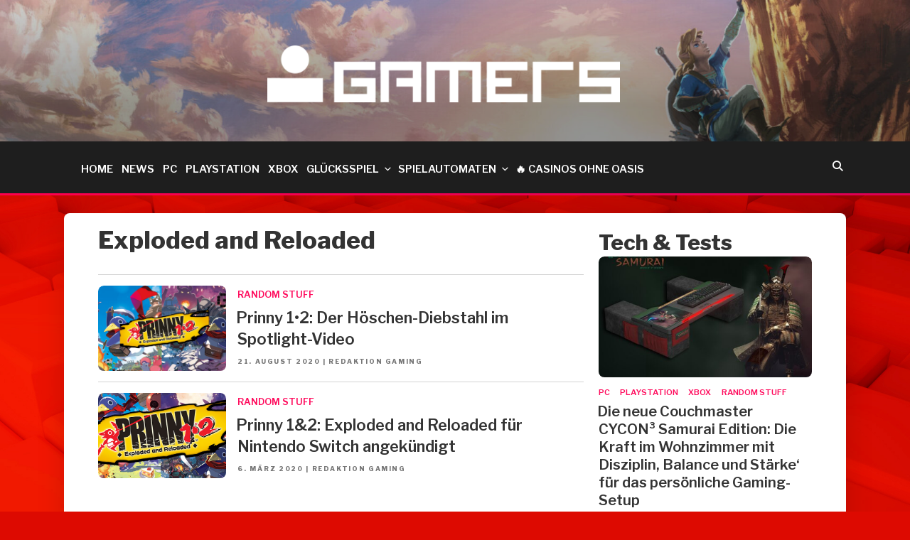

--- FILE ---
content_type: text/css
request_url: https://www.gamers.de/wp-content/fv-player-custom/style-1.css?ver=1762181131
body_size: 13662
content:
/*
 * FV Player custom styles
 *
 * Warning: This file should not to be edited. Please put your custom CSS into your theme stylesheet or any custom CSS field of your template.
 */

@charset "UTF-8";@font-face{font-family:freedomplayer;src:url(/wp-content/plugins/fv-player/css/icons/freedomplayer.eot?#iefix) format("embedded-opentype"),url(/wp-content/plugins/fv-player/css/icons/freedomplayer.woff2) format("woff2"),url(/wp-content/plugins/fv-player/css/icons/freedomplayer.woff) format("woff")}.fp-icon{display:inline-block}.fp-icon:after,.fp-icon:before{font-family:freedomplayer;font-size:1.7em}.fp-controls svg{fill:#f5f5f5;stroke:#f5f5f5}.fp-airplay svg{vertical-align:text-top;width:18px}.fp-fullscreen{-webkit-box-ordinal-group:101;-ms-flex-order:100;order:100}.fp-fullscreen svg{vertical-align:text-top;stroke-width:4;width:22px}.fp-fullscreen svg.fp-fullscreen-exit{display:none;fill:none;stroke-width:3}.fp-checked:before{content:"\e003"}.fp-embed:before{content:"\e004";color:#fff}.fp-controls a.fp-chromecast{margin:0 .5em}.fp-chromecast svg{vertical-align:text-top;width:20px}.fp-email:before{content:"\e006"}.fp-playbtn:before{content:"\e007";display:flex;line-height:0}.fp-volumebtn:before{content:"\e00b"}.fp-volume-off:before{content:"\e00d"}.fp-unload:before{content:"\e00f"}.fp-prevbtn:before{content:"\e011"}.fp-nextbtn:before{content:"\e012"}.freedomplayer.is-mouseover .fp-captions,.freedomplayer.is-paused .fp-captions{bottom:3em}.freedomplayer.is-loading .fp-engine{opacity:0}.freedomplayer.is-loading .fp-ui .fp-controls,.freedomplayer.is-loading .fp-ui .fp-header{opacity:0}.freedomplayer.is-poster .fp-ui>div,.freedomplayer.is-poster .fp-ui>p,.freedomplayer.is-splash .fp-ui>div,.freedomplayer.is-splash .fp-ui>p{display:none}.freedomplayer.is-poster .fp-ui>.fp-play,.freedomplayer.is-splash .fp-ui>.fp-play{display:block}.freedomplayer.is-poster.is-loading .fp-ui>.fp-play,.freedomplayer.is-splash.is-loading .fp-ui>.fp-play{display:none}.freedomplayer.is-poster.is-loading .fp-ui>.fp-waiting,.freedomplayer.is-splash.is-loading .fp-ui>.fp-waiting{display:block}.freedomplayer.is-poster .fp-captions{display:none!important}.freedomplayer.is-disabled .fp-color{background-color:#999}.freedomplayer.has-title .fp-header{top:0;text-align:right}.freedomplayer.is-fullscreen{top:0!important;left:0!important;border:0!important;margin:0!important;width:100%!important;height:100%!important;max-width:100%!important;z-index:9999999!important;-webkit-box-shadow:0!important;box-shadow:0!important;background-image:none!important;background-color:#333;border-radius:0}.freedomplayer.is-fullscreen .fp-player{background-color:#333}.freedomplayer.is-fullscreen .fp-fullscreen svg.fp-fullscreen-exit{display:block}.freedomplayer.is-fullscreen .fp-fullscreen svg.fp-fullscreen-enter{display:none}.freedomplayer.is-fullscreen .fp-fullscreen.bold svg.fp-fullscreen-exit{stroke-width:5}.freedomplayer.is-fullscreen .fp-controls{bottom:env(safe-area-inset-bottom)}.freedomplayer.is-fullscreen .fp-full .fp-timeline{margin-left:env(safe-area-inset-bottom);margin-right:env(safe-area-inset-bottom);width:calc(100% - 2 * env(safe-area-inset-bottom))}.freedomplayer.is-fullscreen.is-mouseout.is-playing .fp-ui{cursor:none}.freedomplayer.is-loading .fp-waiting,.freedomplayer.is-seeking .fp-waiting{display:block!important;opacity:1!important}.freedomplayer.is-loading .fp-pause,.freedomplayer.is-loading .fp-play,.freedomplayer.is-seeking .fp-pause,.freedomplayer.is-seeking .fp-play{display:none!important}.freedomplayer.is-disabled .fp-fullscreen,.freedomplayer.is-disabled .fp-pause,.freedomplayer.is-disabled .fp-play{display:none}.freedomplayer.is-playing{background-image:none!important}.freedomplayer.is-playing .fp-playbtn:before{content:"\e008"}.freedomplayer.is-playing.fp-minimal .fp-playbtn:before,.freedomplayer.is-playing.fp-outlined .fp-playbtn:before{content:"\e208"}.freedomplayer.is-playing.fp-edgy .fp-playbtn:before{content:"\e108"}.freedomplayer.is-playing.fp-edgy.fp-minimal .fp-playbtn:before,.freedomplayer.is-playing.fp-edgy.fp-outlined .fp-playbtn:before{content:"\e308"}.freedomplayer.is-muted .fp-volumebtn:before{content:"\e00d"}.freedomplayer.is-muted.fp-minimal .fp-volumebtn:before,.freedomplayer.is-muted.fp-outlined .fp-volumebtn:before{content:"\e20d"}.freedomplayer.is-muted.fp-edgy .fp-volumebtn:before{content:"\e10d"}.freedomplayer.is-muted.fp-edgy.fp-minimal .fp-volumebtn:before,.freedomplayer.is-muted.fp-edgy.fp-outlined .fp-volumebtn:before{content:"\e30d"}.freedomplayer.is-inverted .fp-duration{display:none}.freedomplayer.is-inverted .fp-remaining{display:block}.freedomplayer.is-closeable .fp-header .fp-unload{display:block}.freedomplayer.is-error{background-color:#aaa}.freedomplayer.is-error .fp-ui{opacity:1}.freedomplayer.is-live .fp-timeline{visibility:hidden}.freedomplayer.is-live .fp-bar-slider>.fp-buffer,.freedomplayer.is-live .fp-bar>.fp-buffer{max-width:100%}.freedomplayer.is-live.is-dvr .fp-timeline{visibility:visible}.freedomplayer.is-live.is-dvr.is-live-position .fp-duration{color:#00abcd}.freedomplayer.is-tiny:not(.is-fullscreen){font-size:.7em}.freedomplayer.is-small:not(.is-fullscreen){font-size:.8em}.freedomplayer.is-captions-rtl .fp-captions{direction:rtl}.freedomplayer.is-touch:not(.is-audio):not(.is-popup-showing) .fp-controls .fp-playbtn{display:none}.freedomplayer.no-buffer .fp-ui .fp-controls .fp-timeline .fp-buffer{display:none}.freedomplayer.no-controlbar .fp-controls{visibility:hidden}.freedomplayer.no-controlbar.is-muted .fp-controls .fp-volume{-webkit-box-ordinal-group:102;-ms-flex-order:101;order:101}.freedomplayer.no-controlbar.is-muted .fp-controls .fp-volumebtn{visibility:visible;display:block}.freedomplayer.no-controlbar.is-muted .fp-controls .fp-volumebar{display:none}.freedomplayer.no-controlbar .fp-forward,.freedomplayer.no-controlbar .fp-rewind{visibility:hidden}.freedomplayer.no-volume .fp-volumebar{display:none}@-webkit-keyframes pulse{0%{opacity:0}100%{opacity:1}}@keyframes pulse{0%{opacity:0}100%{opacity:1}}.freedomplayer .fp-chromecast-engine{position:absolute;display:none;top:0;bottom:0;right:0;left:0;background-color:#333;color:#fff}.freedomplayer .fp-chromecast-engine p{color:#fff}.freedomplayer .fp-chromecast-engine .fp-chromecast-engine-status{font-size:150%;text-align:center}.freedomplayer .fp-chromecast-engine .fp-chromecast-engine-icon{-webkit-mask-image:url(/wp-content/plugins/fv-player/css/[data-uri]);mask-image:url(/wp-content/plugins/fv-player/css/[data-uri]);-webkit-mask-size:100% 100%;background-color:#fff;margin:10% auto 0;height:5em;width:5em}.freedomplayer.is-chromecast .fp-chromecast-engine{display:block}.freedomplayer.is-chromecast .fp-engine{opacity:0}.freedomplayer.fp-default-playlist .fp-next,.freedomplayer.fp-default-playlist .fp-prev{position:absolute;top:calc(50% - 2em);opacity:.3;-webkit-transition:opacity .2s;transition:opacity .2s}.freedomplayer.fp-default-playlist .fp-next:before,.freedomplayer.fp-default-playlist .fp-prev:before{font-family:freedomplayer;font-size:2.8em}.freedomplayer.fp-default-playlist .fp-prev{left:.4em}.freedomplayer.fp-default-playlist .fp-prev:before{content:"\e011"}.freedomplayer.fp-default-playlist .fp-next{right:.4em}.freedomplayer.fp-default-playlist .fp-next:before{content:"\e012"}.freedomplayer.fp-default-playlist .fp-playlist{position:absolute;right:.4em;bottom:3em;width:100%;text-align:center}.freedomplayer.fp-default-playlist .fp-playlist a{background-color:#fff;height:.8em;border-radius:50%;width:.8em;opacity:.7;display:inline-block;-webkit-transition:-webkit-transform .2s;transition:-webkit-transform .2s;transition:transform .2s;transition:transform .2s,-webkit-transform .2s}.freedomplayer.fp-default-playlist .fp-playlist a:hover{-webkit-transform:scale(1.2,1.2);transform:scale(1.2,1.2)}.freedomplayer.fp-default-playlist .fp-playlist a.is-active{opacity:1}.freedomplayer.fp-default-playlist.fp-edgy .fp-prev:before{content:"\e111"}.freedomplayer.fp-default-playlist.fp-edgy .fp-next:before{content:"\e112"}.freedomplayer.fp-default-playlist.fp-minimal .fp-prev:before,.freedomplayer.fp-default-playlist.fp-outlined .fp-prev:before{content:"\e211"}.freedomplayer.fp-default-playlist.fp-minimal .fp-next:before,.freedomplayer.fp-default-playlist.fp-outlined .fp-next:before{content:"\e212"}.freedomplayer.fp-default-playlist.fp-edgy.fp-minimal .fp-prev:before,.freedomplayer.fp-default-playlist.fp-edgy.fp-outlined .fp-prev:before{content:"\e311"}.freedomplayer.fp-default-playlist.fp-edgy.fp-minimal .fp-next:before,.freedomplayer.fp-default-playlist.fp-edgy.fp-outlined .fp-next:before{content:"\e312"}.freedomplayer.fp-custom-playlist{overflow:visible}.freedomplayer.fp-custom-playlist .fp-playlist,.freedomplayer.fp-custom-playlist.is-loading .fp-playlist,.freedomplayer.fp-custom-playlist.is-poster .fp-playlist,.freedomplayer.fp-custom-playlist.is-splash .fp-playlist{display:block;opacity:1}.freedomplayer.fp-edgy .fp-pause svg.fp-pause-rounded-fill,.freedomplayer.fp-edgy .fp-pause svg.fp-pause-rounded-outline,.freedomplayer.fp-edgy .fp-pause svg.fp-play-rounded-fill,.freedomplayer.fp-edgy .fp-pause svg.fp-play-rounded-outline,.freedomplayer.fp-edgy .fp-play svg.fp-pause-rounded-fill,.freedomplayer.fp-edgy .fp-play svg.fp-pause-rounded-outline,.freedomplayer.fp-edgy .fp-play svg.fp-play-rounded-fill,.freedomplayer.fp-edgy .fp-play svg.fp-play-rounded-outline{display:none!important}.freedomplayer.fp-edgy .fp-pause svg.fp-pause-sharp-fill,.freedomplayer.fp-edgy .fp-pause svg.fp-play-sharp-fill,.freedomplayer.fp-edgy .fp-play svg.fp-pause-sharp-fill,.freedomplayer.fp-edgy .fp-play svg.fp-play-sharp-fill{display:block}.freedomplayer.fp-edgy.fp-minimal .fp-pause svg.fp-pause-sharp-fill,.freedomplayer.fp-edgy.fp-minimal .fp-pause svg.fp-play-sharp-fill,.freedomplayer.fp-edgy.fp-minimal .fp-play svg.fp-pause-sharp-fill,.freedomplayer.fp-edgy.fp-minimal .fp-play svg.fp-play-sharp-fill,.freedomplayer.fp-edgy.fp-outlined .fp-pause svg.fp-pause-sharp-fill,.freedomplayer.fp-edgy.fp-outlined .fp-pause svg.fp-play-sharp-fill,.freedomplayer.fp-edgy.fp-outlined .fp-play svg.fp-pause-sharp-fill,.freedomplayer.fp-edgy.fp-outlined .fp-play svg.fp-play-sharp-fill{display:none}.freedomplayer.fp-edgy.fp-minimal .fp-pause svg.fp-pause-sharp-outline,.freedomplayer.fp-edgy.fp-minimal .fp-pause svg.fp-play-sharp-outline,.freedomplayer.fp-edgy.fp-minimal .fp-play svg.fp-pause-sharp-outline,.freedomplayer.fp-edgy.fp-minimal .fp-play svg.fp-play-sharp-outline,.freedomplayer.fp-edgy.fp-outlined .fp-pause svg.fp-pause-sharp-outline,.freedomplayer.fp-edgy.fp-outlined .fp-pause svg.fp-play-sharp-outline,.freedomplayer.fp-edgy.fp-outlined .fp-play svg.fp-pause-sharp-outline,.freedomplayer.fp-edgy.fp-outlined .fp-play svg.fp-play-sharp-outline{display:block}.freedomplayer.fp-edgy,.freedomplayer.fp-edgy .fp-bar,.freedomplayer.fp-edgy .fp-bar-slider,.freedomplayer.fp-edgy .fp-bar-slider>div,.freedomplayer.fp-edgy .fp-bar-slider>span,.freedomplayer.fp-edgy .fp-bar>div,.freedomplayer.fp-edgy .fp-bar>span,.freedomplayer.fp-edgy .fp-captions p,.freedomplayer.fp-edgy .fp-menu,.freedomplayer.fp-edgy .fp-textarea,.freedomplayer.fp-edgy .fp-timestamp{border-radius:0}.freedomplayer.fp-edgy .fp-checked:before{content:"\e103"}.freedomplayer.fp-edgy .fp-email:before{content:"\e106"}.freedomplayer.fp-edgy .fp-playbtn:before{content:"\e107"}.freedomplayer.fp-edgy .fp-volumebtn:before{content:"\e10b"}.freedomplayer.fp-edgy .fp-volume-off:before{content:"\e10d"}.freedomplayer.fp-edgy .fp-unload:before{content:"\e10f"}.freedomplayer.fp-edgy .fp-prevbtn:before{content:"\e111"}.freedomplayer.fp-edgy .fp-nextbtn:before{content:"\e112"}.freedomplayer.fp-edgy.fp-minimal .fp-checked:before,.freedomplayer.fp-edgy.fp-outlined .fp-checked:before{content:"\e303"}.freedomplayer.fp-edgy.fp-minimal .fp-email:before,.freedomplayer.fp-edgy.fp-outlined .fp-email:before{content:"\e306"}.freedomplayer.fp-edgy.fp-minimal .fp-playbtn:before,.freedomplayer.fp-edgy.fp-outlined .fp-playbtn:before{content:"\e307"}.freedomplayer.fp-edgy.fp-minimal .fp-volumebtn:before,.freedomplayer.fp-edgy.fp-outlined .fp-volumebtn:before{content:"\e30b"}.freedomplayer.fp-edgy.fp-minimal .fp-volume-off:before,.freedomplayer.fp-edgy.fp-outlined .fp-volume-off:before{content:"\e30d"}.freedomplayer.fp-edgy.fp-minimal .fp-unload:before,.freedomplayer.fp-edgy.fp-outlined .fp-unload:before{content:"\e30f"}.freedomplayer.fp-edgy.fp-minimal .fp-prevbtn:before,.freedomplayer.fp-edgy.fp-outlined .fp-prevbtn:before{content:"\e311"}.freedomplayer.fp-edgy.fp-minimal .fp-nextbtn:before,.freedomplayer.fp-edgy.fp-outlined .fp-nextbtn:before{content:"\e312"}.freedomplayer .fp-captions,.freedomplayer .fp-controls,.freedomplayer .fp-header,.freedomplayer .fp-player,.freedomplayer .fp-ui{position:absolute;width:100%}.freedomplayer{font-family:avenir,sans-serif;font-size:14px;position:relative;max-height:100%;overflow:visible;border-radius:.24em;background-position:center;background-repeat:no-repeat;background-size:contain;zoom:1!important;width:100%;display:inline-block;-webkit-tap-highlight-color:transparent}.freedomplayer .fp-hidden,.freedomplayer strong.fp-hidden{display:none}.freedomplayer .fp-shown{display:block!important}.freedomplayer a,.freedomplayer div,.freedomplayer p,.freedomplayer span,.freedomplayer strong{-webkit-box-sizing:border-box;box-sizing:border-box}.freedomplayer.is-ready:not(.is-poster){background:0 0}.freedomplayer .fp-engine{display:block;width:100%;position:absolute;top:0;bottom:0;left:0;right:0;height:100%!important;width:100%}.freedomplayer video.fp-engine:not(.native-subtitles)::-webkit-media-controls{display:none!important}.freedomplayer .fp-player{position:absolute;bottom:0;top:0}.freedomplayer .fp-waiting{display:none}.freedomplayer .fp-pause,.freedomplayer .fp-play,.freedomplayer .fp-waiting{position:static}.freedomplayer .fp-ui .fp-preload{margin:auto}.freedomplayer.is-poster .fp-preload,.freedomplayer.is-splash .fp-preload{position:absolute;display:block;height:2em;opacity:.8}.freedomplayer .fp-ui{height:100%;top:0;background-image:none;-webkit-transition:background-image .1s;transition:background-image .1s;text-align:center;cursor:pointer;color:#f5f5f5}.freedomplayer .fp-ui a,.freedomplayer .fp-ui a:before,.freedomplayer .fp-ui strong{color:inherit!important;font-style:normal!important;text-decoration:none!important}.freedomplayer .fp-ui>div,.freedomplayer .fp-ui>p{-webkit-transition:opacity .1s;transition:opacity .1s;opacity:0;will-change:opacity}.freedomplayer.fp-ui-shown .fp-ui>div,.freedomplayer.fp-ui-shown .fp-ui>p,.freedomplayer.is-loading .fp-ui>div,.freedomplayer.is-loading .fp-ui>p,.freedomplayer.is-mouseover:not(.is-fullscreen.is-mouseover-top) .fp-ui>div,.freedomplayer.is-mouseover:not(.is-fullscreen.is-mouseover-top) .fp-ui>p,.freedomplayer.is-paused:not(.was-played) .fp-ui>div,.freedomplayer.is-paused:not(.was-played) .fp-ui>p,.freedomplayer.is-seeking:not(.is-mobile-seeking) .fp-ui>div,.freedomplayer.is-seeking:not(.is-mobile-seeking) .fp-ui>p,.freedomplayer.is-splash .fp-ui>div,.freedomplayer.is-splash .fp-ui>p{opacity:1}.freedomplayer.fp-ui-shown .fp-ui .fp-controls>a,.freedomplayer.fp-ui-shown .fp-ui .fp-controls>div,.freedomplayer.fp-ui-shown .fp-ui .fp-controls>span,.freedomplayer.fp-ui-shown .fp-ui .fp-controls>strong,.freedomplayer.is-loading .fp-ui .fp-controls>a,.freedomplayer.is-loading .fp-ui .fp-controls>div,.freedomplayer.is-loading .fp-ui .fp-controls>span,.freedomplayer.is-loading .fp-ui .fp-controls>strong,.freedomplayer.is-mouseover:not(.is-fullscreen.is-mouseover-top) .fp-ui .fp-controls>a,.freedomplayer.is-mouseover:not(.is-fullscreen.is-mouseover-top) .fp-ui .fp-controls>div,.freedomplayer.is-mouseover:not(.is-fullscreen.is-mouseover-top) .fp-ui .fp-controls>span,.freedomplayer.is-mouseover:not(.is-fullscreen.is-mouseover-top) .fp-ui .fp-controls>strong,.freedomplayer.is-paused:not(.was-played) .fp-ui .fp-controls>a,.freedomplayer.is-paused:not(.was-played) .fp-ui .fp-controls>div,.freedomplayer.is-paused:not(.was-played) .fp-ui .fp-controls>span,.freedomplayer.is-paused:not(.was-played) .fp-ui .fp-controls>strong,.freedomplayer.is-seeking:not(.is-mobile-seeking) .fp-ui .fp-controls>a,.freedomplayer.is-seeking:not(.is-mobile-seeking) .fp-ui .fp-controls>div,.freedomplayer.is-seeking:not(.is-mobile-seeking) .fp-ui .fp-controls>span,.freedomplayer.is-seeking:not(.is-mobile-seeking) .fp-ui .fp-controls>strong,.freedomplayer.is-splash .fp-ui .fp-controls>a,.freedomplayer.is-splash .fp-ui .fp-controls>div,.freedomplayer.is-splash .fp-ui .fp-controls>span,.freedomplayer.is-splash .fp-ui .fp-controls>strong{opacity:1}.freedomplayer:not(.is-touch):not(.is-mouseover-top).was-played .fp-header{opacity:0}.freedomplayer.is-fullscreen.was-played:not(.is-touch):not(.is-mouseover-bottom):not(.is-fullscreen-exit-hint):not(.fixed-controls) .fp-controls{opacity:0}.freedomplayer.is-mobile-seeking .fp-controls{opacity:1;visibility:hidden}.freedomplayer.is-mobile-seeking .fp-forward,.freedomplayer.is-mobile-seeking .fp-rewind,.freedomplayer.is-mobile-seeking .fp-timeline{opacity:1;visibility:visible}.freedomplayer.is-fullscreen-exit-hint .fp-controls{opacity:1;visibility:hidden}.freedomplayer.is-fullscreen-exit-hint .fp-fullscreen,.freedomplayer.is-fullscreen-exit-hint .fp-timeline{opacity:1;visibility:visible}.freedomplayer .fp-header{top:0;text-align:left;height:3em;padding-left:.65em;z-index:2}.freedomplayer .fp-header .fp-icon{padding:.5em 1em}.freedomplayer .fp-header .fp-icon.fp-active{color:#ec6c4c}.freedomplayer .fp-unload{display:none}.freedomplayer.is-mouseover.is-touch .fp-ui{background:rgba(0,0,0,.6)}.freedomplayer:not(.is-touch):not(.fixed-controls).fp-slim.is-fullscreen.is-mouseover-bottom .fp-ui,.freedomplayer:not(.is-touch):not(.fixed-controls).fp-slim.is-mouseover:not(.is-fullscreen) .fp-ui{background-image:-webkit-gradient(linear,left bottom,left top,from(rgba(0,0,0,.25)),color-stop(15%,transparent));background-image:linear-gradient(to top,rgba(0,0,0,.25),transparent 15%)}.freedomplayer .fp-help{display:none}.freedomplayer .fp-message{background-color:rgba(0,0,0,.5);text-align:left;font-size:1.2em;overflow:hidden;opacity:0;padding:.6em .9em;-webkit-transition:opacity .3s;transition:opacity .3s}.freedomplayer .fp-message.fp-shown{opacity:1}.freedomplayer .fp-message.fp-shown+.fp-header{opacity:0}.freedomplayer .fp-textarea{background-color:rgba(0,0,0,.5);width:80%;position:absolute;left:10%;top:15%;color:#fff;outline:0;border-radius:.2em;border:0;min-height:60%}.freedomplayer .fp-logo{position:absolute;bottom:3em;left:.9em}.freedomplayer .fp-logo img{width:100%}.freedomplayer .fp-captions{bottom:1.2em;display:none;text-align:center;color:#fff}.freedomplayer .fp-captions p{background-color:rgba(0,0,0,.65);border-radius:.2em;font-size:110%;display:inline-block;padding:.1em .3em;margin:.1em}.freedomplayer.has-subtitles video::-webkit-media-text-track-container{display:none}.freedomplayer.has-subtitles.is-fullscreen video.native-subtitles::-webkit-media-text-track-container{display:block}.freedomplayer .fp-speed-flash{position:absolute;left:0;right:0;bottom:0;top:0;margin:auto;font-size:4em;color:#fff;font-weight:700;text-shadow:0 0 10px rgba(0,0,0,.3);opacity:0!important;-webkit-transform:scale(.8);transform:scale(.8);-webkit-transition:all .2s;transition:all .2s;width:4em;height:2em;display:none}.freedomplayer .fp-speed-flash.fp-hilite{opacity:1!important;-webkit-transform:scale(1);transform:scale(1)}.freedomplayer .fp-forward .fp-playbtn,.freedomplayer .fp-pause .fp-playbtn,.freedomplayer .fp-play .fp-playbtn,.freedomplayer .fp-rewind .fp-playbtn{display:none}.freedomplayer .fp-forward svg,.freedomplayer .fp-pause svg,.freedomplayer .fp-play svg,.freedomplayer .fp-rewind svg{position:absolute;left:0;right:0;bottom:0;top:0;width:6em;height:6em;opacity:0;margin:auto;max-height:30%;-webkit-transform:scale(.8);transform:scale(.8);-webkit-transition:all .2s;transition:all .2s;display:none}.freedomplayer .fp-forward svg.fp-pause-rounded-fill,.freedomplayer .fp-forward svg.fp-play-rounded-fill,.freedomplayer .fp-pause svg.fp-pause-rounded-fill,.freedomplayer .fp-pause svg.fp-play-rounded-fill,.freedomplayer .fp-play svg.fp-pause-rounded-fill,.freedomplayer .fp-play svg.fp-play-rounded-fill,.freedomplayer .fp-rewind svg.fp-pause-rounded-fill,.freedomplayer .fp-rewind svg.fp-play-rounded-fill{display:block}.freedomplayer .fp-forward svg path,.freedomplayer .fp-pause svg path,.freedomplayer .fp-play svg path,.freedomplayer .fp-rewind svg path{pointer-events:none}.freedomplayer .fp-forward.fp-visible svg,.freedomplayer .fp-pause.fp-visible svg,.freedomplayer .fp-play.fp-visible svg,.freedomplayer .fp-rewind.fp-visible svg{-webkit-transform:scale(1.5);transform:scale(1.5);opacity:1}.freedomplayer .fp-forward.fp-visible-change,.freedomplayer .fp-pause.fp-visible-change,.freedomplayer .fp-play.fp-visible-change,.freedomplayer .fp-rewind.fp-visible-change{opacity:1}.freedomplayer .fp-remaining{display:none}.freedomplayer .fp-forward,.freedomplayer .fp-rewind{width:18vw;position:absolute;left:0;height:54%;top:50%;-webkit-transform:translateY(-50%);transform:translateY(-50%)}@media screen and (orientation:portrait){.freedomplayer .fp-forward,.freedomplayer .fp-rewind{width:14vw}}.freedomplayer .fp-forward svg,.freedomplayer .fp-rewind svg{max-width:14vw;width:2em;-webkit-transform:none;transform:none}.freedomplayer .fp-forward svg:active,.freedomplayer .fp-rewind svg:active{-webkit-transform:scale(.9);transform:scale(.9)}.freedomplayer .fp-forward{left:auto;padding-left:9vw;right:0}@media screen and (orientation:portrait){.freedomplayer .fp-forward{padding-left:auto}}.freedomplayer .fp-forward svg{margin-left:9vw}@media screen and (orientation:portrait){.freedomplayer .fp-forward svg{margin-left:0}}.freedomplayer .fp-rewind{left:0;padding-right:9vw}@media screen and (orientation:portrait){.freedomplayer .fp-rewind{padding-right:auto}}.freedomplayer .fp-rewind svg{margin-right:9vw}@media screen and (orientation:portrait){.freedomplayer .fp-rewind svg{margin-right:0}}.freedomplayer.is-mouseover.is-ready .fp-forward,.freedomplayer.is-mouseover.is-ready .fp-rewind{display:block}.freedomplayer.is-mouseover.is-ready .fp-forward svg,.freedomplayer.is-mouseover.is-ready .fp-rewind svg{display:block;opacity:1}.freedomplayer.is-mouseover.is-cva .fp-forward,.freedomplayer.is-mouseover.is-cva .fp-rewind,.freedomplayer.is-mouseover.is-disabled .fp-forward,.freedomplayer.is-mouseover.is-disabled .fp-rewind{display:none}.freedomplayer.is-mobile-seeking.is-ready .fp-rewind{display:block;opacity:1}.freedomplayer.is-mobile-seeking.is-ready .fp-rewind svg{display:block;opacity:1}.freedomplayer.is-mobile-seeking.is-ready .fp-forward{display:block;opacity:1}.freedomplayer.is-mobile-seeking.is-ready .fp-forward svg{display:block;opacity:1}.freedomplayer .fp-controls{display:-ms-flexbox;display:-webkit-box;display:flex;-ms-flex-pack:justify;justify-content:space-around;-ms-flex-align:center;-webkit-box-align:center;align-items:center;height:2.4em;bottom:0;z-index:2;padding-left:.3em;padding-right:.3em}.freedomplayer .fp-controls>a,.freedomplayer .fp-controls>div,.freedomplayer .fp-controls>p,.freedomplayer .fp-controls>span{margin:0 .6em;opacity:0}.freedomplayer.is-rtl .fp-elapsed{margin-left:0}.freedomplayer .fp-controls strong{margin:0;padding:.4em .6em}.freedomplayer .fp-controls>strong{letter-spacing:1px;font-weight:400;white-space:nowrap}.freedomplayer .fp-controls img{width:1.2em}.freedomplayer .fp-bar,.freedomplayer .fp-bar-slider{background-color:#ccc;background-color:rgba(255,255,255,.5);position:relative;cursor:col-resize;height:.9em;border-radius:.24em;-ms-flex:1;-webkit-box-flex:1;flex:1}.freedomplayer .fp-bar .fp-buffer,.freedomplayer .fp-bar .fp-progress,.freedomplayer .fp-bar-slider .fp-buffer,.freedomplayer .fp-bar-slider .fp-progress{background-color:rgba(255,255,255,.6);position:absolute;height:100%;border-radius:.24em}.freedomplayer .fp-bar .fp-buffer.fp-progress.animated,.freedomplayer .fp-bar .fp-progress.fp-progress.animated,.freedomplayer .fp-bar-slider .fp-buffer.fp-progress.animated,.freedomplayer .fp-bar-slider .fp-progress.fp-progress.animated{-webkit-transition-timing-function:linear;transition-timing-function:linear;-webkit-transition-property:width,height;transition-property:width,height}.freedomplayer .fp-bar .fp-buffer.fp-buffer,.freedomplayer .fp-bar .fp-progress.fp-buffer,.freedomplayer .fp-bar-slider .fp-buffer.fp-buffer,.freedomplayer .fp-bar-slider .fp-progress.fp-buffer{-webkit-transition:width .25s linear;transition:width .25s linear}.freedomplayer .fp-bar.no-animation .fp-buffer,.freedomplayer .fp-bar.no-animation .fp-progress,.freedomplayer .no-animation.fp-bar-slider .fp-buffer,.freedomplayer .no-animation.fp-bar-slider .fp-progress{-webkit-transition:none;transition:none}.freedomplayer .fp-timeline{-webkit-transition:height .2s;transition:height .2s}.freedomplayer .fp-cuepoint{background-color:#000;position:absolute;height:100%;width:2px}.freedomplayer .fp-timestamp{background-color:rgba(0,0,0,.65);display:none;border-radius:.2em;padding:.1em .3em;position:absolute;font-size:90%;bottom:1.4em;height:auto}.freedomplayer .fp-timeline.is-fp-dragging .fp-timestamp,.freedomplayer:not(.is-touch) .fp-timeline:hover .fp-timestamp{display:inline}.freedomplayer .fp-volume{display:-ms-flexbox;display:-webkit-box;display:flex;height:100%;-ms-flex-align:center;-webkit-box-align:center;align-items:center}.freedomplayer .fp-bar-slider{background-color:transparent;-webkit-user-select:none;-moz-user-select:none;-ms-user-select:none;user-select:none;-webkit-transition:height .2s;transition:height .2s;white-space:nowrap;-ms-flex:1 0 auto}.freedomplayer .fp-bar-slider em{border-radius:2px;display:inline-block;width:5px;height:100%;position:relative;vertical-align:top;margin-left:3px;-webkit-transition:-webkit-transform .4s;transition:-webkit-transform .4s;transition:transform .4s;transition:transform .4s,-webkit-transform .4s;-webkit-transform-origin:bottom;transform-origin:bottom;-webkit-user-select:none;-moz-user-select:none;-ms-user-select:none;user-select:none;-webkit-transform:scale(1.1);transform:scale(1.1)}.freedomplayer .fp-bar-slider em:hover{-webkit-transform:scaleY(1.35);transform:scaleY(1.35);-webkit-transition:-webkit-transform .2s;transition:-webkit-transform .2s;transition:transform .2s;transition:transform .2s,-webkit-transform .2s}.freedomplayer .fp-bar-slider em.fp-grey{background-color:rgba(255,255,255,.75)}.freedomplayer.no-flex .fp-controls{white-space:nowrap}.freedomplayer.no-flex .fp-controls>a,.freedomplayer.no-flex .fp-controls>div,.freedomplayer.no-flex .fp-controls>span,.freedomplayer.no-flex .fp-controls>stong{display:inline-block;vertical-align:center;margin:0 .3em}.freedomplayer.no-flex .fp-timeline{width:40%}.freedomplayer.no-flex.fp-full .fp-timeline{margin-bottom:.6em;height:.9em}.freedomplayer.no-flex.fp-fat .fp-bar,.freedomplayer.no-flex.fp-fat .fp-bar-slider,.freedomplayer.no-flex.fp-playful .fp-bar,.freedomplayer.no-flex.fp-playful .fp-bar-slider{height:.9em!important}.freedomplayer.fp-fat .fp-bar,.freedomplayer.fp-fat .fp-bar-slider,.freedomplayer.fp-playful .fp-bar,.freedomplayer.fp-playful .fp-bar-slider{height:100%;border-radius:0}.freedomplayer.fp-fat .fp-bar-slider>div,.freedomplayer.fp-fat .fp-bar-slider>span,.freedomplayer.fp-fat .fp-bar>div,.freedomplayer.fp-fat .fp-bar>span,.freedomplayer.fp-playful .fp-bar-slider>div,.freedomplayer.fp-playful .fp-bar-slider>span,.freedomplayer.fp-playful .fp-bar>div,.freedomplayer.fp-playful .fp-bar>span{border-radius:0}.freedomplayer.fp-fat .fp-timestamp,.freedomplayer.fp-playful .fp-timestamp{bottom:3.2em}.freedomplayer.fp-fat .fp-bar-slider em,.freedomplayer.fp-playful .fp-bar-slider em{-webkit-transform:scaleY(.6);transform:scaleY(.6);-webkit-transform-origin:center;transform-origin:center}.freedomplayer.fp-fat .fp-bar-slider em:hover,.freedomplayer.fp-playful .fp-bar-slider em:hover{-webkit-transform:scaleY(.75);transform:scaleY(.75)}.freedomplayer.fp-slim .fp-timeline{height:.2em}.freedomplayer.fp-slim .fp-controls:hover .fp-bar-slider:before,.freedomplayer.fp-slim:not(.fp-full) .fp-controls:hover .fp-timeline:before,.freedomplayer.fp-slim:not(.fp-full).is-mobile-seeking .fp-timeline:before{content:'';position:absolute;top:-1.2em;height:2.4em;left:-1em;right:0}.freedomplayer.fp-slim .fp-cue{width:4px}.freedomplayer.fp-slim .fp-bar-slider{height:.2em}.freedomplayer.fp-full .fp-timeline{position:absolute;height:.3em;bottom:2.8em;margin:0;width:100%;border-radius:0;overflow:inherit;left:0}.freedomplayer.fp-full .fp-timeline:before{content:"";width:100%;height:1.2em;position:absolute;top:-1.2em;left:0}.freedomplayer.fp-full .fp-controls{height:2.8em}.freedomplayer.fp-full .fp-controls:hover .fp-timeline{height:1em}.freedomplayer.fp-full .fp-volume{margin-right:auto}.freedomplayer.fp-full .fp-duration,.freedomplayer.fp-full .fp-remaining{margin-left:0}.freedomplayer.fp-full .fp-duration:before,.freedomplayer.fp-full .fp-remaining:before{position:relative;content:"/";left:-.3em}.freedomplayer.fp-full.is-rtl .fp-duration:before,.freedomplayer.fp-full.is-rtl .fp-remaining:before{left:.3em}.freedomplayer.fp-slim.fp-full .fp-controls:hover .fp-timeline{height:.3em}.freedomplayer.fp-minimal .fp-controls{background-color:transparent!important}.freedomplayer.fp-minimal .fp-controls>a,.freedomplayer.fp-minimal .fp-controls>div,.freedomplayer.fp-minimal .fp-controls>span,.freedomplayer.fp-minimal .fp-controls>strong{display:none}.freedomplayer.fp-minimal .fp-header>a,.freedomplayer.fp-minimal .fp-header>div,.freedomplayer.fp-minimal .fp-header>p,.freedomplayer.fp-minimal .fp-header>span{display:none}.freedomplayer.fp-minimal .fp-timeline{height:.3em;max-width:12em;width:100%;display:block;margin:0 auto;-webkit-box-flex:0;-ms-flex:none;flex:none}.freedomplayer.fp-playful .fp-color,.freedomplayer.fp-playful .fp-color-play{background-color:#ec6c4c;fill:#ec6c4c}.freedomplayer.fp-playful .fp-controls{background-color:#006680}.freedomplayer .fp-selected:before{content:"✓ "}.freedomplayer .fp-menu{background-color:rgba(0,0,0,.5);border-radius:.24em;position:absolute;width:8em;right:.5em;z-index:21;font-size:90%;-webkit-transition:opacity .2s,height .2s,-webkit-transform .2s;transition:opacity .2s,height .2s,-webkit-transform .2s;transition:opacity .2s,transform .2s,height .2s;transition:opacity .2s,transform .2s,height .2s,-webkit-transform .2s;-webkit-transform:scale(.95);transform:scale(.95);bottom:-100%;height:0;opacity:0!important;display:none}.freedomplayer .fp-menu::-webkit-scrollbar{width:8px;background:#333}.freedomplayer .fp-menu::-webkit-scrollbar-track{-webkit-box-shadow:inset 0 0 6px rgba(0,0,0,.3)}.freedomplayer .fp-menu::-webkit-scrollbar-thumb{background-color:#999;border-radius:4px;outline:0}.freedomplayer .fp-menu.fp-active{-webkit-transform:scale(1);transform:scale(1);height:auto;bottom:3.2em;opacity:1!important;display:block;max-height:calc(100% - 3.2em);overflow-y:auto}.freedomplayer .fp-menu>a{display:block;padding:.4em 1.2em;text-align:right}.freedomplayer .fp-menu strong{display:block;padding:.7em;border-bottom:1px solid rgba(255,255,255,.2);background-color:rgba(0,0,0,.3);text-transform:uppercase;letter-spacing:1px;cursor:default;font-size:90%}.freedomplayer .fp-menu a{color:rgba(255,255,255,.8)}.freedomplayer .fp-menu a:hover:not(.fp-selected){background-color:#000;color:#fff}.freedomplayer .fp-menu .fp-icon{cursor:pointer}.freedomplayer .fp-menu .fp-icon:before{margin-right:.1em;font-size:1.5em;vertical-align:-.1em}.freedomplayer .fp-qsel-menu{width:auto}.freedomplayer .fp-context-menu{width:auto;right:auto;bottom:auto!important;display:none}.freedomplayer .fp-context-menu.fp-active{display:block}.freedomplayer .fp-context-menu a,.freedomplayer .fp-context-menu strong{text-align:left;color:#fff;white-space:nowrap}.freedomplayer .fp-subtitle-menu{width:auto}.freedomplayer.fp-minimal .fp-pause svg.fp-pause-rounded-fill,.freedomplayer.fp-minimal .fp-pause svg.fp-play-rounded-fill,.freedomplayer.fp-minimal .fp-play svg.fp-pause-rounded-fill,.freedomplayer.fp-minimal .fp-play svg.fp-play-rounded-fill,.freedomplayer.fp-outlined .fp-pause svg.fp-pause-rounded-fill,.freedomplayer.fp-outlined .fp-pause svg.fp-play-rounded-fill,.freedomplayer.fp-outlined .fp-play svg.fp-pause-rounded-fill,.freedomplayer.fp-outlined .fp-play svg.fp-play-rounded-fill{display:none}.freedomplayer.fp-minimal .fp-pause svg.fp-pause-rounded-outline,.freedomplayer.fp-minimal .fp-pause svg.fp-play-rounded-outline,.freedomplayer.fp-minimal .fp-play svg.fp-pause-rounded-outline,.freedomplayer.fp-minimal .fp-play svg.fp-play-rounded-outline,.freedomplayer.fp-outlined .fp-pause svg.fp-pause-rounded-outline,.freedomplayer.fp-outlined .fp-pause svg.fp-play-rounded-outline,.freedomplayer.fp-outlined .fp-play svg.fp-pause-rounded-outline,.freedomplayer.fp-outlined .fp-play svg.fp-play-rounded-outline{display:block}.freedomplayer.fp-minimal .fp-checked:before,.freedomplayer.fp-outlined .fp-checked:before{content:"\e203"}.freedomplayer.fp-minimal .fp-email:before,.freedomplayer.fp-outlined .fp-email:before{content:"\e206"}.freedomplayer.fp-minimal .fp-playbtn:before,.freedomplayer.fp-outlined .fp-playbtn:before{content:"\e207"}.freedomplayer.fp-minimal .fp-volumebtn:before,.freedomplayer.fp-outlined .fp-volumebtn:before{content:"\e20b"}.freedomplayer.fp-minimal .fp-volume-off:before,.freedomplayer.fp-outlined .fp-volume-off:before{content:"\e20d"}.freedomplayer.fp-minimal .fp-unload:before,.freedomplayer.fp-outlined .fp-unload:before{content:"\e20f"}.freedomplayer.fp-minimal .fp-prevbtn:before,.freedomplayer.fp-outlined .fp-prevbtn:before{content:"\e211"}.freedomplayer.fp-minimal .fp-nextbtn:before,.freedomplayer.fp-outlined .fp-nextbtn:before{content:"\e212"}.freedomplayer .fp-bar .fp-color,.freedomplayer .fp-bar-slider .fp-color,.freedomplayer .fp-color{background-color:#00abcd;fill:rgba(0,0,0,.2)}.freedomplayer .fp-color-play{fill:transparent}.freedomplayer.is-rtl{direction:rtl}.freedomplayer.is-rtl .fp-icon{-webkit-transform:rotate(180deg);transform:rotate(180deg)}.freedomplayer.is-rtl .fp-menu .fp-icon{-webkit-transform:none;transform:none}.freedomplayer.-grayscale video.fp-engine{-webkit-filter:grayscale(100%);filter:grayscale(100%)}.freedomplayer.-sepia video.fp-engine{-webkit-filter:sepia(100%);filter:sepia(100%)}.freedomplayer.-blur video.fp-engine{-webkit-filter:blur(5px);filter:blur(5px)}@-webkit-keyframes waiting{0%{-webkit-transform:scale(1);transform:scale(1)}20%{-webkit-transform:scale(1,2);transform:scale(1,2)}40%{-webkit-transform:scale(1);transform:scale(1)}}@keyframes waiting{0%{-webkit-transform:scale(1);transform:scale(1)}20%{-webkit-transform:scale(1,2);transform:scale(1,2)}40%{-webkit-transform:scale(1);transform:scale(1)}}.fp-preload{-webkit-transition:opacity 1s .3s;transition:opacity 1s .3s;position:static;top:0;bottom:0;left:0;right:0;margin:auto;opacity:0;display:block;height:0}.is-loading .fp-waiting .fp-preload,.is-seeking .fp-waiting .fp-preload{position:absolute;display:block;height:2em;opacity:.8}.fp-preload b{-webkit-animation:waiting 1s ease-in-out infinite;animation:waiting 1s ease-in-out infinite;-webkit-box-shadow:0 0 .5rem #222;box-shadow:0 0 .5rem #222;background-color:#fff;display:inline-block;border-radius:.1em;margin:0 .2em;height:2em;width:.4em}.fp-preload b:nth-child(1){-webkit-animation-delay:0;animation-delay:0}.fp-preload b:nth-child(2){-webkit-animation-delay:.1s;animation-delay:.1s}.fp-preload b:nth-child(3){-webkit-animation-delay:.15s;animation-delay:.15s}.fp-preload b:nth-child(4){-webkit-animation-delay:.25s;animation-delay:.25s}.fp-filters{width:0!important;height:0!important;overflow:hidden!important;position:absolute}.freedomplayer .fp-message-muted{text-align:center}.freedomplayer .fp-message-muted.fp-shown{opacity:0}.freedomplayer.is-mouse-over .fp-message-muted.fp-shown{opacity:1}.freedomplayer .fp-message-muted:active,.freedomplayer .fp-message-muted:hover{text-shadow:0 0 5px rgba(255,255,255,.66)}.freedomplayer.has-fp-message-muted .fp-header{display:none}.freedomplayer .fp-volumebtn-notice{position:relative;top:3px}.freedomplayer .fp-volumebtn-notice:before{content:"\e00d"}.freedomplayer.fp-minimal .fp-volumebtn-notice:before,.freedomplayer.fp-outlined .fp-volumebtn-notice:before{content:"\e20d"}.freedomplayer.fp-edgy .fp-volumebtn-notice:before{content:"\e10d"}.freedomplayer.fp-edgy.fp-minimal .fp-volumebtn-notice:before,.freedomplayer.fp-edgy.fp-outlined .fp-volumebtn-notice:before{content:"\e30d"}.freedomplayer.no-controlbar.is-muted .fp-message-muted,.freedomplayer.no-controlbar.is-muted:not(.has-fp-message-muted) .fp-controls,.freedomplayer.no-controlbar.is-muted:not(.has-fp-message-muted) .fp-controls .fp-volume{opacity:1}.flowplayer .fp-bar-slider>.fp-buffer,.flowplayer .fp-bar>.fp-buffer{max-width:100%}.flowplayer.is-live .fp-buffer{display:none}.flowplayer.is-splash .fp-ui noscript{display:block;z-index:1000;position:absolute;left:0;right:0;padding:2em;background:#000;margin-top:20%}.flowplayer .fp-player .fp-splash,.flowplayer .fp-splash{-o-object-fit:contain;object-fit:contain;height:100%;width:100%;position:absolute;top:0;left:0;border:0;margin:0;padding:0}.flowplayer .fp-message h2:before{display:none}.flowplayer .fp-message a{text-decoration:underline!important}.flowplayer .fp-timeline.is-fp-dragging .fp-progress::after{content:"";background-color:#fff;border-radius:50%;-webkit-box-shadow:0 1px 4px rgb(0 0 0 / 8%);box-shadow:0 1px 4px rgb(0 0 0 / 8%);height:13px;right:0;margin-right:-7px;position:absolute;top:50%;-webkit-transform:translateY(-50%);transform:translateY(-50%);width:13px}.flowplayer.fixed-controls.skin-slim.is-mouseover.is-ready .fp-ui,.flowplayer.fixed-controls.skin-slim.is-paused.is-ready .fp-ui{background-image:none}.flowplayer.fixed-controls.skin-slim .fp-controls,.flowplayer.fixed-controls.skin-slim .fv-ab-loop,.flowplayer.skin-slim .fv-ab-loop{background-color:rgba(0,0,0,.75)!important}.flowplayer{margin:0 auto 2.8em auto;display:block;max-width:100%;white-space:normal}.flowplayer.has-title-below{margin:0 auto}.flowplayer.fixed-controls.has-title-below,flowplayer.fixed-controls.has-title-below *{margin-bottom:2.8em}.entry-content .flowplayer.fixed-controls,.flowplayer.fixed-controls{margin-bottom:5.2em}.flowplayer.fixed-controls.skin-custom{border:none}.entry-content .flowplayer.has-abloop,.flowplayer.has-abloop{margin-bottom:2.8em}.entry-content .flowplayer.fixed-controls.has-abloop,.flowplayer.fixed-controls.has-abloop{margin-bottom:5.2em}.flowplayer.has-abloop .fp-timestamp{bottom:2em}.flowplayer.is-tiny.fp-full .fp-timeline{bottom:3.2em}.flowplayer.is-tiny.fp-full .fp-controls{height:3.2em;padding-top:.4em}.flowplayer.is-closeable.is-fullscreen .fp-header .fp-unload{display:none}.flowplayer.forced-fullscreen.is-loading .fp-ui .fp-header{opacity:1}.flowplayer.forced-fullscreen.is-loading .fp-ui,.flowplayer.forced-fullscreen.is-loading .fp-ui .fp-header{display:block}.flowplayer.forced-fullscreen.is-loading .fp-message.fp-shown+.fp-header{opacity:1}.flowplayer.forced-fullscreen.is-loading .fp-message.fp-shown+.fp-header .fp-fullscreen,.flowplayer.forced-fullscreen.is-loading .fp-message.fp-shown+.fp-header .fvp-share-bar{opacity:0}.flowplayer.fp-slim .fp-controls:hover .fp-timeline{height:3px}.flowplayer.fp-slim .fp-controls:hover .fp-timeline:before{content:'';position:absolute;top:-1.3em;height:2em;left:0;right:0}.flowplayer.fp-slim .fp-controls:hover .fp-bar-slider{height:.2em}.flowplayer.fp-slim .fp-controls:hover .fp-bar-slider:before{content:'';position:absolute;top:-8px;bottom:-8px;left:0;right:0}.flowplayer.is-fullscreen .fp-timeline:before{height:2em}.flowplayer.fixed-controls .fp-ui .fp-controls{display:-webkit-box;display:-ms-flexbox;display:flex;opacity:1}.flowplayer.fixed-controls .fp-ui .fp-controls>*{opacity:1}.flowplayer.fixed-controls.is-poster .fp-timestamp,.flowplayer.fixed-controls.is-splash .fp-timestamp{display:none}.flowplayer.fixed-controls.is-poster .fp-elapsed,.flowplayer.fixed-controls.is-splash .fp-elapsed{display:none}.flowplayer.fixed-controls.is-poster .fp-duration,.flowplayer.fixed-controls.is-splash .fp-duration{display:none}.flowplayer.fixed-controls.is-poster .fp-bar,.flowplayer.fixed-controls.is-splash .fp-bar{cursor:pointer;pointer-events:none}.flowplayer.fixed-controls.is-poster .fp-bar-slider,.flowplayer.fixed-controls.is-splash .fp-bar-slider{cursor:pointer;pointer-events:none}.flowplayer.fixed-controls .fp-controls,.flowplayer.fixed-controls.is-loading .fp-ui .fp-controls{opacity:1}.flowplayer.fixed-controls{margin-bottom:4em}.flowplayer.fixed-controls .fp-controls{bottom:-2.4em}.flowplayer.fixed-controls.fp-full .fp-controls{bottom:-2.8em}.flowplayer.fixed-controls.fp-full.fp-slim .fp-controls{bottom:-2.8em}.flowplayer.fixed-controls.fp-full.is-tiny .fp-controls{bottom:-3.2em}.flowplayer.fixed-controls.fp-full.fp-slim.is-tiny .fp-controls{bottom:-3.2em}.flowplayer.fixed-controls.is-fullscreen .fp-controls,.flowplayer.fixed-controls.is-fullscreen.fp-full .fp-controls,.flowplayer.fixed-controls.is-fullscreen.fp-full.fp-slim .fp-controls{bottom:0}.flowplayer.fixed-controls .fp-menu.fp-active{bottom:.2em}.flowplayer.fixed-controls.is-audio .fp-menu.fp-active,.flowplayer.fixed-controls.is-fullscreen .fp-menu.fp-active{bottom:3.2em}.flowplayer .fp-elapsed{min-width:5.1ch;line-height:1em}.flowplayer.is-long .fp-elapsed{min-width:7.1ch}.flowplayer.is-fullscreen.is-splash.is-error .fp-header{display:block;opacity:1}.flowplayer.is-fullscreen.is-splash.is-error .fp-header>*{opacity:0}.flowplayer.is-fullscreen.is-splash.is-error .fp-header .fp-unload{opacity:1}.fv-fp-splash-text{position:absolute;bottom:20%;z-index:20;text-align:center;width:100%;color:#fff;text-shadow:0 0 2px #333;background-color:rgba(0,0,0,.5);font-size:18px;padding:5px 36px;pointer-events:none}.flowplayer.is-error .fv-fp-splash-text{display:none}.flowplayer video{width:100%;-webkit-transform:translateY(0) translateX(0);transform:translateY(0) translateX(0)}@media (max-width:600px){.flowplayer .fp-help p{font-size:9px}}.flowplayer.is-mouseout .fp-captions{-webkit-transition:bottom .15s ease .3s;transition:bottom .15s ease .3s}.flowplayer .fp-captions p{display:inline-block;background-color:#000;color:#eee;padding:0 .4em;font-size:16px;border-radius:5px;margin:0}.flowplayer.is-fullscreen .fp-captions p{font-size:125%;line-height:1.2}.flowplayer .fp-captions.is-wide br{display:none}.flowplayer .fp-captions p:after{content:'';clear:both}.flowplayer .fp-captions p:first-of-type{border-radius:4px 0 0 4px}.flowplayer .fp-captions p:last-of-type{padding-left:0;border-radius:0 4px 4px 0}.flowplayer .fp-captions:not(.is-wide) p{border-radius:4px}.flowplayer .fp-captions:not(.is-wide) p{padding-left:.4em}.flowplayer .fp-captions p b{font-weight:700}.flowplayer .fp-captions p i{font-style:italic}.flowplayer .fp-captions p u{text-decoration:underline}@media (max-width:56.25em){.flowplayer .fp-captions br{display:block}.flowplayer .fp-captions p:first-of-type,.flowplayer .fp-captions p:last-of-type{border-radius:4px}.flowplayer .fp-captions p:last-of-type{padding-left:.4em}}.flowplayer.is-small .fp-captions{line-height:14px!important}.flowplayer.is-small .fp-captions p{font-size:14px!important;line-height:20px!important}.flowplayer.is-tiny .fp-captions{line-height:12px!important;bottom:.2em}.flowplayer.is-tiny.is-mouseover .fp-captions,.flowplayer.is-tiny.is-paused .fp-captions{bottom:4em}.flowplayer.is-tiny .fp-captions p{font-size:11px!important;line-height:18px!important;-webkit-text-shadow:0 0 2px #666;-moz-text-shadow:0 0 2px #666;text-shadow:0 0 2px #666}@media (min-width:64.063em){.flowplayer.is-fullscreen .fp-player .fp-captions p{font-size:175%;max-width:75%}}@media (min-width:90.063em){.flowplayer.is-fullscreen .fp-player .fp-captions p{font-size:200%}}@media (min-width:120.063em){.flowplayer.is-fullscreen .fp-player .fp-captions p{font-size:225%;max-width:65%}}@media (min-width:128em){.flowplayer.is-fullscreen .fp-player .fp-captions p{font-size:300%}}@media (min-width:160em){.flowplayer.is-fullscreen .fp-player .fp-captions p{font-size:350%}}.flowplayer .fp-header{padding-left:0}.flowplayer .fp-header .fp-icon{text-shadow:0 0 10px rgba(0,0,0,.3)}.flowplayer:not(.is-touch.is-fullscreen) .fp-header .fp-icon{padding:.5em .5em 0 0;line-height:1}.flowplayer.is-fullscreen{font-size:16px;max-height:100%!important}.flowplayer .fv_player_popup p{margin:0 12px 6px;line-height:1.35}.flowplayer .wpfp_custom_popup{width:100%;top:0;bottom:0;margin-bottom:2.4em;-webkit-transition:all .2s;transition:all .2s;overflow:hidden}.flowplayer.fp-full .wpfp_custom_popup{margin-bottom:2.8em}.flowplayer.fp-slim.fp-full .wpfp_custom_popup{margin-bottom:2.4em}.flowplayer.fixed-controls .wpfp_custom_popup,.flowplayer.fixed-controls.fp-slim.fp-full .wpfp_custom_popup{margin-bottom:0}.flowplayer .fv_player_popup{background-color:#222;position:relative;top:0;width:100%;height:100%;padding:2em 0 1%}.flowplayer .fv_player_popup h1,.flowplayer .fv_player_popup h2,.flowplayer .fv_player_popup h3,.flowplayer .fv_player_popup h4,.flowplayer .fv_player_popup h5,.flowplayer .fv_player_popup h6{margin:0 0 6px!important}.mailchimp-form input{width:31.33333333%;max-width:31.33333333%;margin:0 1%}.mailchimp-form-1 input{width:48%;max-width:48%;margin:0 1%}.mailchimp-form-2 input{width:31.33333333%;max-width:31.33333333%;margin:0 1%}.mailchimp-form-3 input{width:23%;max-width:23%;margin:0 1%}.mailchimp-form input[type=email],.mailchimp-form input[type=text]{padding:8px;line-height:1;border:0;float:left}.mailchimp-form input[type=submit]{background-color:#bf0000;float:right;padding:8px}.mailchimp-form input[type=submit]:hover{background-color:#af0000}.flowplayer .mailchimp-form{background-color:#333;padding:30px 1.5%;position:absolute;bottom:0;margin:0 auto;width:100%}.flowplayer .mailchimp-response{margin-top:6px;padding-top:6px;border-top:2px solid #00a7c8;display:inline-block}.flowplayer .mailchimp-response.is-fv-error{border-color:#bf0000}.flowplayer.is-fv-narrow .fv_player_popup{padding-top:1em;font-size:.9em}.flowplayer.is-fv-narrow .mailchimp-form{padding-top:20px}.flowplayer.is-fv-narrow .fv_player_popup h1,.flowplayer.is-fv-narrow .fv_player_popup h2,.flowplayer.is-fv-narrow .fv_player_popup h3,.flowplayer.is-fv-narrow .fv_player_popup h4,.flowplayer.is-fv-narrow .fv_player_popup h5,.flowplayer.is-fv-narrow .fv_player_popup h6{font-size:1.2em}.flowplayer.is-fullscreen .fv_player_popup{padding-top:10%}.flowplayer.is-fullscreen .fv_player_popup p{margin:0 auto 6px}.flowplayer.is-fullscreen .mailchimp-form{padding:30px 25%}.flowplayer .wpfp_custom_popup form .edd-add-to-cart{float:none}.flowplayer .wpfp_custom_popup .fv_player_popup p{max-width:100%}.flowplayer.is-fullscreen .fp-player{background-color:#000;display:-webkit-box;display:-ms-flexbox;display:flex}.flowplayer.is-fullscreen .fp-controls{bottom:env(safe-area-inset-bottom)}.is-error.flowplayer .fp-player:before{background:url(/wp-content/plugins/fv-player/css/img/no-play-white.svg) no-repeat center center;background-size:14%;z-index:2;content:'';display:block;height:100%;position:absolute;width:100%;-webkit-filter:drop-shadow( 0 0 4px #aaa );filter:drop-shadow( 0 0 4px #aaa );pointer-events:none}.flowplayer video.fp-engine{visibility:visible}.flowplayer .fp-engine{max-width:100%}.flowplayer.is-fullscreen .fp-logo{margin:auto;max-height:calc(100vw / var(--fp-aspect-ratio))}.flowplayer .fp-logo{-webkit-tap-highlight-color:transparent;pointer-events:none;aspect-ratio:var(--fp-aspect-ratio);position:static;height:100%;display:-webkit-box;display:-ms-flexbox;display:flex;padding-bottom:.6em}.flowplayer.fixed-controls .fp-logo{padding-bottom:0}.flowplayer>.fp-player>.fp-logo>img{border:0;-webkit-box-shadow:none;box-shadow:none;margin:auto auto 2% 2%;z-index:0}.flowplayer>.fp-player>.fp-logo>img{width:10%;min-width:calc(600px * .15)}.flowplayer.is-small>.fp-player>.fp-logo>img{width:15%;min-width:calc(400px * .2)}.flowplayer.is-tiny>.fp-player>.fp-logo>img{width:20%;min-width:calc(300px * .2)}.flowplayer.fixed-controls .fp-logo{bottom:15px}.flowplayer.is-popup-showing .fp-logo{display:none}.flowplayer .fp-embed-code{display:none}.is-rtl.flowplayer .fvp-share-bar{left:auto}.flowplayer .fvp-share-bar,.flowplayer .fvp-share-bar label{font-size:12px}.flowplayer .fvp-share-bar textarea{width:400px;min-height:130px;font-family:"Lucida Console",Monaco,monospace;color:#777;white-space:nowrap;resize:none;overflow:hidden;border:0;outline:0;background-color:transparent;color:#ccc;border:1px solid #888}.flowplayer.is-embedding .fp-embed,.flowplayer.is-embedding .fvp-share-bar{display:block;opacity:1}.flowplayer .fvp-sharing li,.flowplayer .fvp-sharing ul{list-style:none!important}#content .fvp-share-bar .fvp-sharing,.fvp-share-bar .fvp-sharing,.fvp-share-bar ul{margin:.4em 0 0 0;padding:0!important;float:left;font-family:"Lucida Console",Monaco,monospace;list-style:none}.fvp-share-bar label{text-align:center!important}.fvp-share-bar .fvp-sharing li a:after,.fvp-share-bar .fvp-sharing li a:before,.fvp-share-bar .fvp-sharing li:after,.fvp-share-bar .fvp-sharing li:before{content:""!important;display:none!important}.fvp-share-bar .fvp-sharing li{float:left;margin:0 5px!important;padding:0!important;border:none!important;background:0 0!important}.fvp-share-bar .fvp-sharing a{color:#fff!important;text-shadow:none!important;-webkit-transition:none!important;transition:none!important}.flowplayer em{font-style:normal!important}.fvp-share-bar .fvp-sharing a{width:24px;height:24px;border-radius:12px;display:block;overflow:hidden;position:relative;-wekbit-box-shadow:none!important;-webkit-box-shadow:none!important;box-shadow:none!important;border-bottom:0!important;text-decoration:none!important;background-color:#000;background-color:rgba(0,0,0,.5)}.fvp-share-bar .fvp-sharing a svg{margin:-8px 0 0 -8px;padding:0;position:absolute;left:50%;top:50%}.fvp-share-bar .fvp-sharing .sharing-facebook{background-color:#3b5998}.fvp-share-bar .fvp-sharing .sharing-email svg{margin:-6px 0 0 -6px;width:12px;height:12px}.fvp-share-bar .fvp-sharing .sharing-twitter{background-color:#0084b4}.fvp-share-bar a.embed-code-toggle,.fvp-share-bar a.sharing-link{color:#fff;font-weight:700}.flowplayer .fvp-share-bar label{float:left;color:#fff;line-height:22px;padding:.5em}.flowplayer .fp-embed{display:none}.flowplayer .fp-fullscreen{z-index:1}.flowplayer .fvp-share-bar{display:none}.flowplayer .embed-code{padding:0 10px 10px;display:none;clear:both;background-color:rgba(0,0,0,0)}.flowplayer .embed-code label{clear:both;padding-left:0;padding-top:0;line-height:16px}#content .flowplayer .fvp-share-bar textarea,.flowplayer .fvp-share-bar textarea{padding:3px;line-height:1.4;white-space:pre-wrap;color:#000!important;height:auto;min-height:130px;width:99%;font-size:10px;background-color:#fff;-webkit-box-shadow:none;box-shadow:none;border-radius:0;cursor:text}#content .flowplayer.is-ready .fvp-share-bar.visible .embed-code,.flowplayer.is-ready .fvp-share-bar.visible .embed-code{display:block}#content .flowplayer a,.flowplayer a,.flowplayer a:hover{-wekbit-box-shadow:none!important;-webkit-box-shadow:none!important;box-shadow:none!important;border-bottom:0!important;text-decoration:none!important}.flowplayer .wpfp_custom_ad{display:none;overflow:hidden}.flowplayer .wpfp_custom_ad.tall-overlay{top:0;bottom:auto}.flowplayer .wpfp_custom_ad img{height:auto}.flowplayer.is-playing .wpfp_custom_ad,.flowplayer.is-ready .wpfp_custom_ad{display:block}.flowplayer.is-poster .wpfp_custom_ad{display:none}.fv_fp_close{position:absolute;right:2px;top:2px;z-index:2147483647}.fv_fp_close a{display:block;width:16px;height:16px;background:url(/wp-content/plugins/fv-player/css/img/exit_btn.png) no-repeat;background-size:16px 16px}.wpfp_custom_ad_content h1,.wpfp_custom_ad_content h2,.wpfp_custom_ad_content h3,.wpfp_custom_ad_content h4,.wpfp_custom_ad_content h5,.wpfp_custom_ad_content p{padding:0 5px 2px 5px;margin:0 5px 2px 5px}.fv-player-align{width:100%}.fv-player-align.alignleft{margin-right:10px;margin-bottom:10px}.fv-player-align.alignright{margin-left:10px;margin-bottom:10px}p.fp-title{text-align:center;max-width:100%}p.fp-title::after{content:' ';display:block;clear:both}.is-loading.flowplayer .fv-player-buttons,.is-splash.flowplayer .fv-player-buttons{display:none}.flowplayer .fv-player-buttons{position:absolute;bottom:4em}.flowplayer .fv-player-buttons-center{left:50%;margin-left:-34px}.flowplayer .fv-player-buttons>ul{position:relative;z-index:20;display:block;opacity:1;margin:0 auto;list-style:none}.flowplayer .fv-player-buttons>ul:last{margin-left:0}.flowplayer .fv-player-buttons-right{right:0}.flowplayer .fv-player-buttons-left{left:0}.flowplayer.fixed-controls .fv-player-buttons-center,.flowplayer.fixed-controls .fv-player-buttons-left,.flowplayer.fixed-controls .fv-player-buttons-right{bottom:0}.flowplayer.fixed-controls.is-fullscreen .fv-player-buttons-center,.flowplayer.fixed-controls.is-fullscreen .fv-player-buttons-left,.flowplayer.fixed-controls.is-fullscreen .fv-player-buttons-right{bottom:30px}.flowplayer .fv-player-buttons-left>ul{left:0}.flowplayer.is-mouseout .fv-player-buttons>ul{opacity:0;-webkit-transition:opacity .15s ease .3s;transition:opacity .15s ease .3s}.flowplayer .fv-player-buttons li{float:left;list-style-type:none;margin:0 .3em;padding:0}.flowplayer .fv-player-buttons a{float:left;padding:.4ex .6ex;margin:.5ex 0;width:100%;text-align:center;font-weight:400;background-color:#ccc;background-color:rgba(255,255,255,.5);color:#fff;cursor:pointer;line-height:1.3em;border-radius:5px;-webkit-transition:background-color .2s ease-out;transition:background-color .2s ease-out;font-size:14px;-webkit-box-sizing:border-box;box-sizing:border-box}.flowplayer .fv-player-buttons a:active{background-color:rgba(255,255,255,.85)}.flowplayer .fv-player-buttons a.current{color:#00a7c8;background-color:#555;cursor:default}.flowplayer .fv-player-buttons a.fv_sp_slower{border-radius:1ex 0 0 1ex;margin-right:2px;width:2.05em}.flowplayer .fv-player-buttons a.fv_sp_faster{border-radius:0 1ex 1ex 0;width:2em}.fv-player-speed li{margin:0}.fvfp_admin_error{position:absolute;top:10%;z-index:2;text-align:center;width:100%;color:#fff}.fvfp_admin_error h4{color:#fff}.fvfp_admin_error a{color:red}@-webkit-keyframes fade-in{from{-webkit-transform:opacity .5s ease;transform:opacity .5s ease;opacity:0}to{opacity:1}}@keyframes fade-in{from{-webkit-transform:opacity .5s ease;transform:opacity .5s ease;opacity:0}to{opacity:1}}.fvfp_admin_error{-webkit-animation-name:fade-in;animation-name:fade-in;-webkit-animation-duration:1s;animation-duration:1s;-webkit-animation-delay:5s;animation-delay:5s;-webkit-animation-fill-mode:both;animation-fill-mode:both}article .entry-content .fvfp_admin_error p{line-height:18px}.fvfp_admin_error a{text-decoration:underline}#content .fvfp_admin_error a{text-decoration:underline}.fvfp_admin_error_content{padding:1% 5%;width:65%;margin:0 auto;-webkit-box-shadow:3px 3px 30px 0 rgba(50,50,50,.96);box-shadow:3px 3px 30px 0 rgba(50,50,50,.96);opacity:.75}.flowplayer:hover .fvfp_admin_error{display:block}.fvfp_duration{position:absolute;bottom:0;right:1%;z-index:2;text-align:center;color:#fff;display:none}.is-loading .fvfp_duration,.is-ready .fvfp_duration{display:none}.no-animation.flowplayer *{-webkit-transition:none!important;transition:none!important}.fv-player-warning-wrapper{margin:5px 0 15px;border-left:4px solid #fff;border-left-color:#46b450}.fv-player-warning-wrapper p{margin:.5em;padding:2px}.fvfp-notices{position:absolute;top:12%;z-index:20;text-align:center;width:100%;color:#fff;text-shadow:0 0 10px #000;opacity:1;pointer-events:none}.fvfp-notices a{pointer-events:auto;color:#fff}.flowplayer .fvfp-notice-content a:hover{color:#eee}.flowplayer.is-splash .fvfp-notices{display:block}.fv-player-reload{font-size:5em;display:block}.flowplayer{-webkit-touch-callout:none;-webkit-user-select:none;-webkit-user-drag:none;-ms-touch-action:pan-x pan-y pinch-zoom;touch-action:pan-x pan-y pinch-zoom;-moz-user-select:none;-ms-user-select:none;user-select:none;-webkit-tap-highlight-color:rgba(255,255,255,0)}.fv-player-video-checker{-webkit-user-select:text;-moz-user-select:text;-ms-user-select:text;user-select:text}.flowplayer .fv-form-loading{background:transparent url(/wp-content/plugins/fv-player/css/loading.gif) 50% 50% no-repeat}.flowplayer.chrome55fix video::-internal-media-controls-download-button,.flowplayer.chrome55fix-subtitles video::-internal-media-controls-download-button{display:none}.flowplayer.chrome55fix video::-webkit-media-controls-enclosure,.flowplayer.chrome55fix-subtitles video::-webkit-media-controls-enclosure{overflow:hidden}.flowplayer.chrome55fix video::-webkit-media-controls-panel{width:calc(100% + 48px)}.flowplayer.chrome55fix-subtitles video::-webkit-media-controls-panel{width:calc(100% + 96px)}.flowplayer .fp-controls>.fv-fp-rewind{margin-right:0}.flowplayer.is-rtl .fp-controls>.fv-fp-rewind{margin-left:0;margin-right:.6em}.flowplayer .fp-controls>.fv-fp-forward{margin-left:0}.flowplayer.is-rtl .fp-controls>.fv-fp-forward{margin-left:.6em;margin-right:0}.is-audio .fp-player{background-size:contain;background-position:top center;background-repeat:no-repeat}.flowplayer.fixed-controls.is-audio,.flowplayer.is-audio,.site-content .flowplayer.is-audio{margin-top:2.8em}.flowplayer.is-audio .fv-player-buttons li{margin:0}.site-content .flowplayer.is-audio .fp-controls,.site-content .flowplayer.is-audio .fv-ab-loop,.site-content .fv-player-buttons a,.site-content .fv-player-buttons a:active{background-color:#888!important}.flowplayer.is-audio .fp-controls{height:2.8em;top:0;bottom:0}.flowplayer.is-audio .fp-play{height:2.8em!important;width:2.8em;line-height:2.8em!important}.flowplayer.fixed-controls.is-audio .fp-time em{bottom:13px}.flowplayer.is-audio .fp-waiting em{margin:.8em .3em 0}.flowplayer.is-audio .fp-time{font-size:14px;text-shadow:none}.flowplayer.is-audio .fp-volumebtn{display:block}.flowplayer.is-audio .fp-play.fp-visible svg .flowplayer.is-audio .fp-speed-flash{display:none}.flowplayer.is-audio .fp-waiting{margin:0 auto}.flowplayer.is-audio .fp-speed.fp-hilite{opacity:0}.flowplayer.is-audio .fp-ui>.fp-forward,.flowplayer.is-audio .fp-ui>.fp-play,.flowplayer.is-audio .fp-ui>.fp-rewind{display:none}.flowplayer.fixed-controls.is-audio,.flowplayer.skin-custom.fixed-controls.is-audio{margin-bottom:2.8em;height:2.8em}.flowplayer.fixed-controls.is-audio.fp-slim{height:2.8em}.flowplayer.is-loading.is-audio .fp-controls{display:-webkit-box;display:-ms-flexbox;display:flex}.flowplayer.is-audio.is-loading .fp-playbtn{opacity:0}.flowplayer.is-audio.is-loading .fp-waiting{top:0;left:0;position:absolute}.flowplayer.is-audio.is-loading .fp-waiting svg{z-index:9;width:3em;height:3em;left:9px;right:auto;top:5px;bottom:auto;-webkit-transform:none;transform:none;max-height:none}.flowplayer.is-audio.is-loading.fp-default-playlist .fp-waiting svg{left:2.5em}.flowplayer.is-audio .fp-bar{background-color:#ccc}.flowplayer.is-audio .fp-fullscreen,.flowplayer.is-audio .fp-ratio,.flowplayer.is-audio.is-splash .fp-timeline-tooltip{display:none}.flowplayer.is-audio.is-error{border:0;margin-bottom:50px}.entry-content .flowplayer.is-audio.is-error h2,.flowplayer.is-audio.is-error h2{margin:0}.flowplayer.is-audio .fp-message{padding-top:2.8em}.flowplayer.is-audio .fp-time em{width:44px}.flowplayer.is-audio .fp-message p{font-size:75%}.flowplayer.is-audio.is-loading .fp-preload{z-index:10;left:.3em;top:3.2em;width:2.7em}.flowplayer.is-audio.is-loading .fp-preload b{margin:0 .15em;height:.9em;width:.35em}.flowplayer.is-audio .fp-duration,.flowplayer.is-audio .fp-elapsed,.flowplayer.is-audio a.fp-play,.flowplayer.is-audio a.fp-volumebtn{color:#eee!important}.flowplayer.is-audio .fp-progress,.flowplayer.is-audio .fp-volumelevel{background-color:#b00!important;border-radius:0}.flowplayer.is-audio .fp-buffer,.flowplayer.is-audio .fp-volumeslider{background-color:#eee!important;border-radius:0}.is-audio .fp-player{background-size:contain;background-position:top center;background-repeat:no-repeat}.flowplayer.is-audio .fp-menu.fp-active{max-height:unset;overflow-y:unset}.fp-player a.fp-sticky{display:none}.flowplayer.is-stickable a.fp-sticky{display:block;float:right}.flowplayer a.fp-sticky:before{content:"\e10f"}.flowplayer.is-fullscreen a.fp-sticky{display:none}div.fp-player.is-sticky{transform:translateX(-20px);-ms-transform:translateX(-20px);-webkit-transform:translateX(-20px);-webkit-transition:-webkit-transform .5s ease-in-out;transition:-webkit-transform .5s ease-in-out;transition:transform .5s ease-in-out;transition:transform .5s ease-in-out,-webkit-transform .5s ease-in-out;position:fixed;max-width:80%;background:#000;z-index:999}div.fp-player.is-sticky-left-top{transform:translateX(20px);-ms-transform:translateX(20px);-webkit-transform:translateX(20px);top:50px;left:50px;right:auto;bottom:auto}div.fp-player.is-sticky-right-top{top:50px;right:30px;left:auto;bottom:auto}div.fp-player.is-sticky-left-bottom{transform:translateX(20px);-ms-transform:translateX(20px);-webkit-transform:translateX(20px);bottom:50px;left:30px;right:auto;top:auto}div.fp-player.is-sticky-right-bottom{bottom:50px;right:30px;left:auto;top:auto}@media (max-width:56.1875em){.flowplayer .fp-captions br{display:block}.flowplayer .fp-captions p:first-of-type,.flowplayer .fp-captions p:last-of-type{border-radius:4px}.flowplayer .fp-captions p:last-of-type{padding-left:.4em}}@media only screen and (max-width:47.9375em){.is-error.flowplayer .fp-player:before{background-size:17%}}@media (max-width:39.9375em){.flowplayer .fv_player_popup{padding:12px 0 0}.flowplayer .fp-help p{font-size:9px}.fv_fp_close a{width:24px;height:24px;background-size:24px 24px}div.fp-player.is-sticky{transform:translateX(0);-ms-transform:translateX(0);-webkit-transform:translateX(0)}div.fp-player.is-sticky-left-top{top:0;left:0}div.fp-player.is-sticky-right-top{top:0;right:0}div.fp-player.is-sticky-left-bottom{bottom:0;left:0}div.fp-player.is-sticky-right-bottom{bottom:0;right:0}.flowplayer.fixed-controls div.fp-player.is-sticky-left-bottom,.flowplayer.fixed-controls div.fp-player.is-sticky-right-bottom{bottom:2.4em}.flowplayer.fixed-controls.fp-full:not(.fp-slim) div.fp-player.is-sticky-left-bottom,.flowplayer.fixed-controls.fp-full:not(.fp-slim) div.fp-player.is-sticky-right-bottom{bottom:2.8em}.flowplayer.fixed-controls.has-abloop div.fp-player.is-sticky-left-bottom,.flowplayer.fixed-controls.has-abloop div.fp-player.is-sticky-right-bottom{bottom:4em}}@media only screen and (max-width:29.9375em){.flowplayer .fv_player_popup{width:100%;font-size:12px;top:0}.flowplayer.is-fv-narrow .fv_player_popup{font-size:.8em}.flowplayer.is-audio .fp-time em{font-size:12px}.flowplayer.is-long .fp-elapsed{min-width:0}}@media only screen and (max-width:22.44em){.flowplayer.is-fv-narrow .mailchimp-form{padding:10px 1.5%}.flowplayer.is-fv-narrow .fv_player_popup{font-size:.7em}.is-error.flowplayer .fp-player:before{background-size:20%}}.edd_form .fv-player-custom-video-list{clear:both;position:relative}a.fv-player-custom-video-add,a.fv-player-custom-video-remove{margin:0 6px 0 0;padding:2px 8px;background:#999;color:#fff;text-transform:uppercase;font-size:15px;font-size:1.5rem;font-weight:600;border-radius:3px}body.fv_flowplayer_tabs_hide .fv_flowplayer_tabs_content>div,body.fv_flowplayer_tabs_hide .fv_flowplayer_tabs_content>ul{display:none}body.fv_flowplayer_tabs_hide .fv_flowplayer_tabs_content>div.fv_flowplayer_tabs_first{display:block}.flowplayer .fp-controls #no-picture-icon,.flowplayer .fp-controls .fvp-icon.fvp-playlist{vertical-align:top}.flowplayer .fvp-icon{vertical-align:middle}.flowplayer .fvp-icon .svg-color,.flowplayer svg.fvp-icon{fill:#fff}.flowplayer .fvp-icon .svg-color,.flowplayer.skin-custom svg.fvp-icon{fill:#eee}.flowplayer.is-ready.is-paused:not(.is-poster){background-image:none!important}.flowplayer .fv-fp-no-picture svg,.flowplayer .fv-fp-track-repeat svg{margin:-3px 0 0}.flowplayer.is-small .fv-fp-no-picture svg,.flowplayer.is-small .fv-fp-track-repeat svg{width:16px;height:16px}.flowplayer.is-small .fp-volumebar,.flowplayer.is-tiny .fp-volumebar{display:none}.flowplayer .fv-fp-no-picture.fp-color{background-color:transparent!important}.fp-menu a.is-current{font-weight:800}.fancybox-slide .fv_player_lightbox_hidden{background-color:transparent;width:100%}.flowplayer.is-small .fv-fp-list,.flowplayer.is-tiny .fv-fp-list{display:none}.flowplayer .fv-fp-list-menu{width:auto;top:auto}.flowplayer .fv-fp-list-menu a{text-align:left}.flowplayer .fv-fp-list-name{display:none}.flowplayer .fv-fp-list-name{display:none;width:8em;text-overflow:ellipsis;white-space:nowrap;overflow:hidden}.flowplayer.is-small .fv-fp-list-name,.flowplayer.is-tiny .fv-fp-list-name{display:none}.flowplayer .fp-ui .invisible{visibility:hidden}.fv-player-encoder-video-processing-modal{text-align:center;z-index:1000;position:absolute;width:100%;height:100%;background-color:#000;color:#fff;top:0}.fv-player-encoder-video-processing-modal.hidden{display:none}.fv-player-encoder-video-processing-modal h2{font-weight:700;color:#fff;padding-top:35px}.flowplayer .fv-player-encoder-video-processing-modal p{width:100%;max-width:100%}.flowplayer.is-youtube{background-size:cover}.flowplayer.is-youtube .fp-chromecast{display:none}.flowplayer.is-youtube .fp-player .fp-splash,.flowplayer.is-youtube .fp-splash{-o-object-fit:cover;object-fit:cover}.flowplayer.is-loading.is-youtube .fp-ui,.flowplayer.is-ready.is-youtube .fp-ui,body.is-fv-player-fb-app .flowplayer.is-splash.is-youtube .fp-ui{pointer-events:none}.flowplayer.is-touch.is-ready.is-youtube .fp-ui{pointer-events:auto}.flowplayer.is-loading.is-youtube .fp-ui a,.flowplayer.is-loading.is-youtube .fp-ui div,.flowplayer.is-ready.is-youtube .fp-ui a,.flowplayer.is-ready.is-youtube .fp-ui div{pointer-events:auto}.flowplayer.is-ready.is-youtube.is-cva .fp-ui{pointer-events:auto}.flowplayer.is-ready.is-youtube:not(.is-touch) .fp-ui .fp-play:before{content:" ";display:block;position:absolute;top:64px;left:0;right:0;bottom:0}iframe#youtube.fp-engine{height:100%;width:100%}.flowplayer.is-youtube-nl .fp-engine{top:-42%!important;height:184%!important}.flowplayer.is-youtube-nl.is-small .fp-engine{top:-55%!important;height:210%!important}.flowplayer.is-youtube-nl.is-tiny .fp-engine{top:-30%!important;height:160%!important}.flowplayer.is-youtube-nl.fixed-controls .fp-engine{top:calc(-42% - 1.2em)!important}.flowplayer.is-youtube-nl.fixed-controls.fp-full .fp-engine{top:calc(-42% - 1.4em)!important}.flowplayer.is-youtube-nl.fixed-controls.fp-full.has-abloop .fp-engine{top:calc(-42% - 2.6em)!important}.flowplayer.is-youtube-nl .fp-player{overflow:hidden}.flowplayer.is-ready.is-youtube-nl.fixed-controls .fp-player{height:calc(100% + 2.4em)}.flowplayer.is-ready.is-youtube-nl.fixed-controls.fp-full .fp-player{height:calc(100% + 2.8em)}.flowplayer.is-ready.is-youtube-nl.fixed-controls.fp-full.has-abloop .fp-player{height:calc(100% + 4.4em)}.flowplayer.is-ready.is-youtube-nl.fixed-controls:not(.is-fullscreen):not(.has-abloop) .fp-ui{height:calc(100% - 2.4em)}.flowplayer.is-ready.is-youtube-nl.fixed-controls.fp-full:not(.is-fullscreen):not(.has-abloop) .fp-ui{height:calc(100% - 2.8em)}.flowplayer.is-ready.is-youtube-nl.fixed-controls.fp-full:not(.is-fullscreen):not(.has-abloop) .fp-ui{height:calc(100% - 2.8em)}.flowplayer.is-youtube-nl .fp-pause{display:block}.flowplayer.is-youtube-reduced .fvp-sharing,.flowplayer.is-youtube-standard .fvp-sharing{display:none}.flowplayer.is-youtube-reduced .fp-header,.flowplayer.is-youtube-standard .fp-header{pointer-events:none!important}.flowplayer .fp-youtube-wrap{top:6px;left:6px;position:absolute;display:-webkit-box;display:-ms-flexbox;display:flex;max-width:calc(100% - 3em)}a.fp-youtube-title{font-family:Roboto,Arial,Helvetica,sans-serif;font-size:18px;line-height:26px;color:#eee!important;text-overflow:ellipsis;overflow:hidden;display:block;white-space:nowrap;padding-top:6px;padding-left:10px;text-shadow:rgba(0,0,0,.5) 0 0 2px}.flowplayer a.fp-youtube-title:hover{color:#fff!important}.flowplayer .fp-youtube-channel-thumbnail img{border-radius:50%;height:40px;width:40px;min-width:40px}.flowplayer .fp-youtube-logo{bottom:2.5em;right:10px;position:absolute;fill:rgba(238,238,238,.9);width:95px}.flowplayer:not(.is-touch):not(.is-mouseover-bottom):not(.fixed-controls).was-played .fp-youtube-logo{opacity:0}.flowplayer .fp-youtube-logo:hover{fill:#eee}.flowplayer.fp-full .fp-youtube-logo{bottom:4em}.flowplayer.fixed-controls .fp-youtube-logo{bottom:6px}.flowplayer.fixed-controls.has-abloop .fp-youtube-logo{bottom:calc(5.6em + 6px)}.fp-duration{line-height:1em;white-space:nowrap}.fv-player-lms-teaching{background:#fff;color:#000;text-shadow:none;max-width:300px;border-radius:1em;position:absolute;left:calc(50% - 150px);right:calc(50% - 150px);-webkit-box-shadow:0 0 10px #000;box-shadow:0 0 10px #000;padding:.5em;margin-top:10%}.fv-player-lms-teaching p{margin:0}.fp-controls .wont-fit{display:none!important}body.has-fv-player-fullscreen{background:#000!important}body.has-fv-player-fullscreen #chat-widget-container{display:none}.fp-playlist{display:none}.fp-playlist-external h4{display:none}.fp-playlist-horizontal{text-align:center;display:block;margin-left:auto;margin-right:auto;margin-bottom:24px;clear:both;font-size:0}.flowplayer.is-fv-narrow+.fp-playlist-horizontal a,.fp-playlist-horizontal a{width:33.333333333%;display:inline-block;position:relative}.fp-playlist-external .fvp-playlist-thumb-img{height:0;overflow:hidden;padding-top:56.25%;position:relative}.fp-playlist-external>a>.fvp-playlist-thumb-img>img,.fp-playlist-external>div>a>.fvp-playlist-thumb-img>img{position:absolute;top:0;left:0;width:100%;height:100%;-o-object-fit:cover;object-fit:cover;border:0}.fp-playlist-vertical{text-align:left;overflow-x:hidden;max-width:100%;background-color:#fff}.fp-playlist-vertical-wrapper .flowplayer{width:75%;float:left;margin-bottom:0}.fp-playlist-vertical-wrapper .flowplayer.fixed-controls{margin-bottom:2.4em}.fp-playlist-vertical-wrapper .flowplayer.fixed-controls.fp-full{margin-bottom:2.8em}.fp-playlist-vertical-wrapper .flowplayer.fixed-controls.is-tiny.fp-full{margin-bottom:3.2em}.fp-playlist-vertical-wrapper .fp-playlist-vertical{width:25%;margin-bottom:0;padding:0 2px}.fp-playlist-horizontal,.fp-playlist-polaroid,.fp-playlist-text-wrapper,.fp-playlist-vertical-wrapper,.fv-playlist-slider-wrapper{max-width:100%!important}.fp-playlist-text-wrapper .flowplayer{width:65%;float:left}.fp-playlist-text-wrapper .fp-playlist-vertical{width:35%}@media (min-aspect-ratio:16/9){.freedomplayer.remove-black-bars.is-fullscreen .fp-engine{-o-object-fit:cover;object-fit:cover}}

/*CSS writeout performed on FV Player Settings save  on Wed, 03 Dec 2025 18:39:47 +0000*/
.flowplayer.skin-slim .fp-color, .flowplayer.skin-slim .fp-selected, .fp-playlist-external.skin-slim .fvp-progress, .fp-color { background-color: #f50052 !important; }
.flowplayer.skin-slim .fp-color-fill .svg-color, .flowplayer.skin-slim .fp-color-fill svg.fvp-icon, .flowplayer.skin-slim .fp-color-fill { fill: #f50052 !important; color: #f50052 !important; }
.flowplayer.skin-slim .fp-controls, .fv-player-buttons a:active, .fv-player-buttons a { background-color: transparent !important; }
.flowplayer.skin-slim .fv-ab-loop .noUi-connect { background-color: #4682B4 !important; }
.flowplayer.skin-slim .fp-bar span.chapter_passed{ background-color: #f50052 !important; }
.fv-player-buttons a.current { background-color: #f50052 !important; }
#content .flowplayer.skin-slim, .flowplayer.skin-slim { font-family: Tahoma, Geneva, sans-serif; }
.flowplayer.skin-slim .fp-dropdown li.active { background-color: #f50052 !important }
.flowplayer.skin-youtuby .fp-color, .flowplayer.skin-youtuby .fp-selected, .fp-playlist-external.skin-youtuby .fvp-progress, .fp-color { background-color: #f50052 !important; }
.flowplayer.skin-youtuby .fp-color-fill .svg-color, .flowplayer.skin-youtuby .fp-color-fill svg.fvp-icon, .flowplayer.skin-youtuby .fp-color-fill { fill: #f50052 !important; color: #f50052 !important; }
.flowplayer.skin-youtuby .fp-controls, .fv-player-buttons a:active, .fv-player-buttons a { background-color: rgba(0, 0, 0, 0.5) !important; }
.flowplayer.skin-youtuby .fv-ab-loop { background-color: rgba(0, 0, 0, 0.5) !important; }
.flowplayer.skin-youtuby .fv_player_popup, .fvfp_admin_error_content {  background: rgba(0, 0, 0, 0.5); }
.flowplayer.skin-youtuby .fv-ab-loop .noUi-connect { background-color: #4682B4 !important; }
.flowplayer.skin-youtuby .fp-bar span.chapter_passed{ background-color: #f50052 !important; }
.fv-player-buttons a.current { background-color: #f50052 !important; }
#content .flowplayer.skin-youtuby, .flowplayer.skin-youtuby { font-family: Tahoma, Geneva, sans-serif; }
.flowplayer.skin-youtuby .fp-dropdown li.active { background-color: #f50052 !important }
.flowplayer.skin-custom .fp-color, .flowplayer.skin-custom .fp-selected, .fp-playlist-external.skin-custom .fvp-progress, .fp-color { background-color: #eeeeee !important; }
.flowplayer.skin-custom .fp-color-fill .svg-color, .flowplayer.skin-custom .fp-color-fill svg.fvp-icon, .flowplayer.skin-custom .fp-color-fill { fill: #eeeeee !important; color: #eeeeee !important; }
.flowplayer.skin-custom .fp-controls, .fv-player-buttons a:active, .fv-player-buttons a { background-color: rgba(51,51,51,1.00) !important; }
.flowplayer.skin-custom a.fp-play, .flowplayer.skin-custom a.fp-volumebtn, .flowplayer.skin-custom .fp-controls, .flowplayer.skin-custom .fv-ab-loop, .fv-player-buttons a:active, .fv-player-buttons a { color: #eeeeee }
.flowplayer.skin-custom .fp-controls .fv-fp-prevbtn:before, .flowplayer.skin-custom .fp-controls .fv-fp-nextbtn:before { border-color: #eeeeee !important; }
.flowplayer.skin-custom .fvfp_admin_error, .flowplayer.skin-custom .fvfp_admin_error a, #content .flowplayer.skin-custom .fvfp_admin_error a { color: #eeeeee; }
.flowplayer.skin-custom svg.fvp-icon { fill: #eeeeee !important; }
.flowplayer.skin-custom .fp-elapsed, .flowplayer.skin-custom .fp-duration { color: #eeeeee !important; }
.flowplayer.skin-custom .fv-player-video-checker { color: #eeeeee !important; }
.flowplayer.skin-custom .fp-controls svg { fill: #eeeeee; stroke: #eeeeee }
.flowplayer.skin-custom .fv-ab-loop { background-color: rgba(51,51,51,1.00) !important; }
.flowplayer.skin-custom .fv_player_popup, .fvfp_admin_error_content {  background: rgba(51,51,51,1.00); }
.flowplayer.skin-custom .fv-ab-loop .noUi-connect { background-color: #4682B4 !important; }
.flowplayer.skin-custom .fp-bar span.chapter_passed{ background-color: #eeeeee !important; }
.fv-player-buttons a.current { background-color: #eeeeee !important; }
#content .flowplayer.skin-custom, .flowplayer.skin-custom { font-family: inherit; }
.flowplayer.skin-custom .fp-dropdown li.active { background-color: #eeeeee !important }

    .wpfp_custom_background { display: none; position: absolute; background-position: center center; background-repeat: no-repeat; background-size: contain; width: 100%; height: 100%; z-index: 1 }
    .wpfp_custom_popup { position: absolute; top: 10%; z-index: 20; text-align: center; width: 100%; color: #fff; }
    .wpfp_custom_popup h1, .wpfp_custom_popup h2, .wpfp_custom_popup h3, .wpfp_custom_popup h4 { color: #fff; }
    .is-finished .wpfp_custom_background { display: block; }

    .wpfp_custom_ad { position: absolute; bottom: 10%; z-index: 20; width: 100%; }
.wpfp_custom_ad_content { background: white; margin: 0 auto; position: relative }    .wpfp_custom_ad { color: #888; z-index: 20 !important; }
    .wpfp_custom_ad a { color: #ff3333 }

    .fp-playlist-external > a > span { background-color:#f50052; }
        .fp-playlist-external > a.is-active > span { border-color:#; }
    .fp-playlist-external.fv-playlist-design-2014 a.is-active,
    .fp-playlist-external.fv-playlist-design-2014 a.is-active h4,
    .fp-playlist-external.fv-playlist-design-2014 a.is-active:hover h4,
    .fp-playlist-external.fp-playlist-only-captions a.is-active,
    .fp-playlist-external.fp-playlist-only-captions a.is-active h4,
    .fp-playlist-external.fp-playlist-only-captions a.is-active:hover h4 { color:#; }
    .fp-playlist-vertical { background-color:#f50052; }
    .flowplayer .fp-player .fp-captions p { font-size: 0px; }    .flowplayer .fp-player .fp-captions p { font-family: inherit; }    .flowplayer > .fp-player > .fp-logo > img { margin: auto auto 2% 2% }
    .flowplayer .fp-player .fp-captions p { background-color: rgba(0,0,0,1.00) }

    .flowplayer .fp-player.is-sticky { max-width: 380px }
    @media screen and ( max-width: 480px ) {
      .flowplayer .fp-player.is-sticky { max-width: 100% }
    }

    
/*custom popup css*/
.flowplayer .wpfp_custom_popup .fv_player_popup-1 { }

/*end custom popup css*/

/*custom css*/
.fv-fp-list {
	display: none !important;
}
.flowplayer .fp-message.fp-shown {
	display: none !important;
}
/*end custom css*/
    